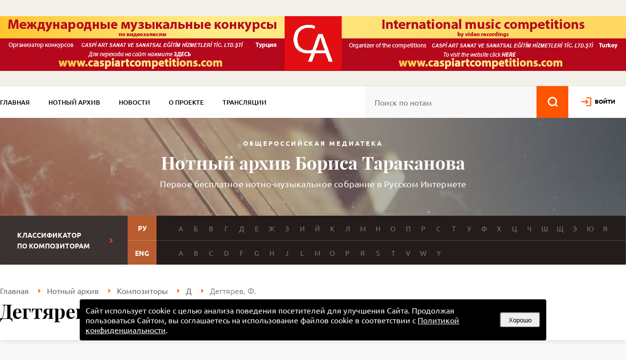

--- FILE ---
content_type: text/html; charset=utf-8
request_url: https://notes.tarakanov.net/katalog/kompozitori/f_-degtyarev/
body_size: 5541
content:
<!DOCTYPE html>
<html lang="en">
<head>
	<meta name="viewport" content="width=device-width, initial-scale=1.0"/>
	<meta name="format-detection" content="telephone=no"/>
	<meta http-equiv="Content-type" content="text/html; charset=utf-8" />
	<link rel="stylesheet" href="/d/c/main.css?t=1766427125" type="text/css" />
	<title>Дегтярев, Ф.: все ноты композитора в Нотном архиве Бориса Тараканова. Скачать ноты бесплатно, без регистрации.</title>
	
<meta name="Description" content="Дегтярев, Ф. — ноты. Первое бесплатное нотно-музыкальное собрание в Российском интернете. Скачивайте ноты бесплатно, без регистрации." />
<meta name="Keywords" content="Дегтярев, Ф. скачать ноты бесплатно" />
	<meta http-equiv="X-UA-Compatible" content="IE=edge,chrome=1" />
	<link rel="icon" href="/favicon.ico" type="image/x-icon" />
	<link rel="shortcut icon" href="/favicon.ico" type="image/x-icon" />
<!-- Google tag (gtag.js) -->
<script async src="https://www.googletagmanager.com/gtag/js?id=G-QLMCLE3VB0"></script>
<script>
  window.dataLayer = window.dataLayer || [];
  function gtag(){dataLayer.push(arguments);}
  gtag('js', new Date());

  gtag('config', 'G-QLMCLE3VB0');
</script>
	<script type="text/javascript">
		/*<![CDATA[*/
		var base_dir='/';
		var url='https://notes.tarakanov.net';
		/* ]]>*/
	</script>
	<script type="text/javascript" src="/d/js/vendor/jquery-3.7.0.min.js"></script>
	<link type="text/css" rel="stylesheet" href="/d/js/vendor/fb40/fancybox.css" />
	<link type="text/css" rel="stylesheet" href="/d/js/vendor/colorbox-master/example1/colorbox.min.css" />
	
<!-- Yandex.Metrika counter -->
<script type="text/javascript" >
   (function(m,e,t,r,i,k,a){m[i]=m[i]||function(){(m[i].a=m[i].a||[]).push(arguments)};
   m[i].l=1*new Date();
   for (var j = 0; j < document.scripts.length; j++) {if (document.scripts[j].src === r) { return; }}
   k=e.createElement(t),a=e.getElementsByTagName(t)[0],k.async=1,k.src=r,a.parentNode.insertBefore(k,a)})
   (window, document, "script", "https://mc.yandex.ru/metrika/tag.js", "ym");

   ym(48365063, "init", {
        clickmap:true,
        trackLinks:true,
        accurateTrackBounce:true,
        webvisor:true
   });
</script>
<noscript><div><img src="https://mc.yandex.ru/watch/48365063" style="position:absolute; left:-9999px;" alt="" /></div></noscript>
<!-- /Yandex.Metrika counter -->
	<!-- Yandex.RTB -->
	<script>window.yaContextCb=window.yaContextCb||[]</script>
	<script src="https://yandex.ru/ads/system/context.js" async></script>
</head>
<body class="other-page"><input type="hidden" id="str" value="" />
	<section class="banner-top" >
		<div class="container">
			<a href="/goto.php?id=333" class="hasmobads"><span class="main"><img src="/u/renabs/41cf819f8523978584df2f10898ec35b.jpg"/></span><span class="mobile"><img alt="" src="/u/renabs/mob_ea5b65b6e70bd93d181a9e099d995dcf.jpg" /></span></a>
		</div>
	</section>
	<nav>
		<div class="container">
			<ul class="menu"><li class="none"><a href="/">Главная</a></li><li class="none witharrow active"><a href="/katalog/" style="color:#000000">Нотный архив</a><ul><li><a href="/katalog/kompozitsii/">Композиции</a></li><li><a href="/katalog/kompozitori/">Композиторы</a></li><li><a href="/katalog/instrymenti/">Инструменты</a></li><li><a href="/katalog/zhanri/">Жанры</a></li><li><a href="/katalog/ispolniteli/">Исполнители</a></li><li><a href="/katalog/avtor-teksta/">Автор текста</a></li></ul></li><li class="none"><a href="/news/" style="color:#000000">Новости</a></li><li class="none"><a href="/o-proekte/" style="color:#000000">О проекте</a></li><li class="none"><a href="/translyatsiya/" style="color:#000000">Трансляции</a></li><li class="none"><a href="/vasha-pomoshchi-arhivy/" style="color:#ff5400">Ваша помощь архиву</a></li></ul>
			<div class="header-search">
				<form action="/katalog/kompozitsii/" method="get">
				<input type="text" name="text" value="" placeholder="Поиск по нотам" id="strtop" class="srchfld" />
				<input type="image" id="lupa" src="/d/i/lupa.png" name="s" accesskey="s" alt="🔍" />
				</form>
			</div>
			<div class="logincabinet"><a href="/auth/" class="log">войти</a></div>
		</div>
	</nav>

	
	<header>
		<div class="container">
			<div class="center">
				<div class="subtitle-top">Общероссийская медиатека</div>
				<h1>Нотный архив Бориса Тараканова</h1>
				<div class="subtitle">Первое бесплатное нотно-музыкальное собрание в Русском Интернете</div>
			</div>
		</div>
	</header>
	<section class="letters">
		<div class="container">
			<div class="title">Классификатор<br>по композиторам</div><div class="letters-content"><div class="row"><div class="lang">РУ</div><div class="letters-row"><a href="/katalog/kompozitori/?letter=%D0%90">А</a><a href="/katalog/kompozitori/?letter=%D0%91">Б</a><a href="/katalog/kompozitori/?letter=%D0%92">В</a><a href="/katalog/kompozitori/?letter=%D0%93">Г</a><a href="/katalog/kompozitori/?letter=%D0%94">Д</a><a href="/katalog/kompozitori/?letter=%D0%95">Е</a><a href="/katalog/kompozitori/?letter=%D0%96">Ж</a><a href="/katalog/kompozitori/?letter=%D0%97">З</a><a href="/katalog/kompozitori/?letter=%D0%98">И</a><a href="/katalog/kompozitori/?letter=%D0%99">Й</a><a href="/katalog/kompozitori/?letter=%D0%9A">К</a><a href="/katalog/kompozitori/?letter=%D0%9B">Л</a><a href="/katalog/kompozitori/?letter=%D0%9C">М</a><a href="/katalog/kompozitori/?letter=%D0%9D">Н</a><a href="/katalog/kompozitori/?letter=%D0%9E">О</a><a href="/katalog/kompozitori/?letter=%D0%9F">П</a><a href="/katalog/kompozitori/?letter=%D0%A0">Р</a><a href="/katalog/kompozitori/?letter=%D0%A1">С</a><a href="/katalog/kompozitori/?letter=%D0%A2">Т</a><a href="/katalog/kompozitori/?letter=%D0%A3">У</a><a href="/katalog/kompozitori/?letter=%D0%A4">Ф</a><a href="/katalog/kompozitori/?letter=%D0%A5">Х</a><a href="/katalog/kompozitori/?letter=%D0%A6">Ц</a><a href="/katalog/kompozitori/?letter=%D0%A7">Ч</a><a href="/katalog/kompozitori/?letter=%D0%A8">Ш</a><a href="/katalog/kompozitori/?letter=%D0%A9">Щ</a><a href="/katalog/kompozitori/?letter=%D0%AD">Э</a><a href="/katalog/kompozitori/?letter=%D0%AE">Ю</a><a href="/katalog/kompozitori/?letter=%D0%AF">Я</a></div></div><div class="row"><div class="lang">ENG</div><div class="letters-row"><a href="/katalog/kompozitori/?letter=A">A</a><a href="/katalog/kompozitori/?letter=B">B</a><a href="/katalog/kompozitori/?letter=C">C</a><a href="/katalog/kompozitori/?letter=D">D</a><a href="/katalog/kompozitori/?letter=F">F</a><a href="/katalog/kompozitori/?letter=G">G</a><a href="/katalog/kompozitori/?letter=H">H</a><a href="/katalog/kompozitori/?letter=J">J</a><a href="/katalog/kompozitori/?letter=L">L</a><a href="/katalog/kompozitori/?letter=M">M</a><a href="/katalog/kompozitori/?letter=O">O</a><a href="/katalog/kompozitori/?letter=P">P</a><a href="/katalog/kompozitori/?letter=R">R</a><a href="/katalog/kompozitori/?letter=S">S</a><a href="/katalog/kompozitori/?letter=T">T</a><a href="/katalog/kompozitori/?letter=V">V</a><a href="/katalog/kompozitori/?letter=W">W</a><a href="/katalog/kompozitori/?letter=Y">Y</a></div></div></div>
		</div>
	</section>

	
	

	<section class="crumbs">
		<div class="container">
			<ol class="breadcrumb"><li><a href="/">Главная</a></li><li><a href="/katalog/">Нотный архив</a></li><li><a href="/katalog/kompozitori/">Композиторы</a></li><li><a href="/katalog/kompozitori/?letter=%D0%94">Д</a></li><li class="active">Дегтярев, Ф.</li></ol>
			<h1>Дегтярев, Ф.</h1>

			<!--BACK_HOME-->
		</div>
	</section>


	<section class="content">
		<div class="container">
			<input type="hidden" name="composer-page" value="745"><div id="banupbef">
<!-- Yandex.RTB R-A-30417-8 -->
<div id="yandex_rtb_R-A-30417-8"></div>
<script>window.yaContextCb.push(()=>{
  Ya.Context.AdvManager.render({
    renderTo: 'yandex_rtb_R-A-30417-8',
    blockId: 'R-A-30417-8'
  })
})</script>
</div>
	</div>
</section>
<section class="content composer-description" style="display: none">
	<div class="container">
		<div class="composer-page">
			<div class="description">
				<div class="txt">
					
					
				</div>
			</div>
		</div>
	</div>
</section>
<section class="content">
	<div class="container">
		<div class="composer-page">
			<div class="composer-main-content">
				<div class="filter-tabs">
	<div class="filter-tabs__icon ft-1"></div>

	<div class="filter-tabs__text ft-2">
		уточнить поиск
	</div>

	<div class="filter-tab ft-3" data-target="filter-composers">
		Композитор
		<div class="collapse"></div>
	</div>

	<div class="filter-tab ft-4" data-target="filter-instruments">
		Инструмент
		<div class="collapse"></div>
	</div>

	<div class="filter-tab ft-5" data-target="filter-genres">
		Жанры
		<div class="collapse"></div>
	</div>
	<div class="filter-tab ft-6" data-target="filter-notetypes">
		Тип нот
		<div class="collapse"></div>
	</div>
	<div class="filter-search ft-7">
		<input type="text" value="" id="strfilt" class="srchfld" name="str" placeholder="Найти композицию">
		<input type="button" onclick="mainSearch('strfilt')">
	</div>
	<div class="filter">
		<!-- <div class="input-search">
			<input type="text" id="str" placeholder="Найти композицию">
			<input type="button" onClick="setNewPage(1);">
		</div> -->
	
		<div id="filter-composers" class="filter-section composer" style="display: none" data-comp="745">
	
			<div class="filter-section__top">
				<div class="input-search-composer">
					<input type="button" onclick="searchComposer();">
					<input type="text" id="strcomposer" placeholder="Найти композитора">
				</div>
				<button class="filter-section__reset"><span class="minus"></span>Сбросить</button>
				<button class="filter-section__collapse"><span class="minus"></span>Свернуть</button>
			</div>
	
			<div class="in">
				<div class="masonry">
					<div class="lettcont"><div class="letter">Д<div class="collapse"></div></div><div data-let="Д" data-has="1" class="clps" style="display:block;"><div class="row composer-chckbox-row"><input type="checkbox" class="search_composers" id="composer745" checked="checked" /><label for="composer745">Дегтярев, Ф.</label></div></div></div>
				</div>
			</div>
		</div>
	
		<div id="filter-instruments" class="filter-section instrument" style="">
	
			<div class="filter-section__top">
				<div class="filter-section__choosed">
					Инструменты
				</div>
				<button class="filter-section__reset"><span class="cross"></span>Сбросить</button>
				<button class="filter-section__collapse"><span class="minus"></span>Свернуть</button>
			</div>
	
			<div class="in">
				<div class="item"><div class="subtitle"><input type="checkbox" class="search_instruments" id="instr87" /><label for="instr87">Хор</label><div class="collapse"></div></div><div class="in"><div class="row"><input type="checkbox" class="search_instruments" id="instr88" /><label for="instr88">А-капелла</label></div><div class="row"><input type="checkbox" class="search_instruments" id="instr36" /><label for="instr36">Хор мужской</label></div></div></div>
			</div>
		</div>
	
		<div id="filter-genres" class="filter-section zhanres" style="">
	
			<div class="filter-section__top">
				<div class="filter-section__choosed">
					Жанры
				</div>
				<button class="filter-section__reset"><span class="cross"></span>Сбросить</button>
				<button class="filter-section__collapse"><span class="minus"></span>Свернуть</button>
			</div>
	
			<div class="in">
				<div class="item"><div class="subtitle"><input type="checkbox" class="search_genres" id="zh7" /><label for="zh7">Кантата, поэма, музыкальная драма</label><!--COLLAPSE--></div></div><div class="item"><div class="subtitle"><input type="checkbox" class="search_genres" id="zh124" /><label for="zh124">Хоровая музыка</label><!--COLLAPSE--></div></div>
			</div>
		</div>
	
		<div id="filter-notetypes" class="filter-section typenotes" style="">
	
			<div class="filter-section__top">
				<div class="filter-section__choosed">
					Тип нот
				</div>
				<button class="filter-section__reset"><span class="cross"></span>Сбросить</button>
				<button class="filter-section__collapse"><span class="minus"></span>Свернуть</button>
			</div>
	
			<div class="in">
				<div class="row"><input type="checkbox" class="search_notetypes" id="notetype7" /><label for="notetype7">Хоровая партитура</label></div>
			</div>
		</div>
	
		<div id="filter-labels" class="filter-section label" style="display: none">
			<div class="in">
				
			</div>
		</div>
	</div>
	<!--button class="filter-tabs__reset"><span class="cross"></span>Сбросить</button-->
</div>
<div class="results">
	<div id="selected-params"></div>
	<table class="table-results">
		<thead>
			<tr>
				<th class="name">Название</th>
				<th class="zhanres">Жанры</th>
				<th class="files">Файлы</th>
			</tr>
		</thead>
		<tbody>
			<tr><td><div class="composers"><a href="/katalog/kompozitori/f_-degtyarev/">Дегтярев, Ф.</a></div><a class="name" href="/katalog/kompozitsii/prishestvie/">Пришествие</a><div class="instruments"><span>Инструменты: </span><a href="/katalog/instrymenti/a-kapella/">а-капелла</a>, <a href="/katalog/instrymenti/myzhskoi-hor/">хор мужской</a></div></td><td>Хоровая музыка, Кантата, поэма, музыкальная драма</td><td><span class="icon icon-note"></span><span class="icon icon-audio"></span></td></tr>
		</tbody>
	</table>
	<div class="result-navigation">
		<div class="results-showmore"></div>
		<div class="results-pagination"></div>
	</div>
	
	<input type="hidden" id="curpageval" value="1" />
<div id="bladbot">
<!-- Yandex.RTB R-A-30417-4 -->
<div id="yandex_rtb_R-A-30417-4"></div>
<script>window.yaContextCb.push(()=>{
  Ya.Context.AdvManager.render({
    renderTo: 'yandex_rtb_R-A-30417-4',
    blockId: 'R-A-30417-4'
  })
})</script>
</div>
</div>
			</div>
		</div> 
		</div>
	</section>

	
	<footer>
	<div class="container">
		<div class="top">Сайт создан при поддержке гранта Президента Российской Федерации для поддержки творческих проектов общенационального значения в области культуры и искусства<br />Общероссийская медиатека создана и  функционирует в полном соответствии с Федеральным законом от 29 декабря 1994 г. N 78-ФЗ &laquo;О библиотечном деле&raquo;.<br /><div id="mgeryan">Научная редакция и мелиорация сайта — Анна Мгерян</div></div>
		<div class="bottom">
			<div class="copy">
				&copy; Борис Тараканов. Нотный архив. 1996&ndash;2025
			</div>
			<div class="links">
				<a href="/">Главная</a><a href="/katalog/kompozitsii/">Нотный архив</a><a href="/news/">Новости</a><a href="/o-proekte/">О проекте</a><a href="/translyatsiya/">Трансляции</a><a href="/poleznie-ssilki/">Полезные ссылки</a>
			</div>
			<div class="defi">
				Разработка сайта:
				<a href="https://www.defi.su">DEFI</a>
			</div>
		</div>
		<div class="app"><a href="https://play.google.com/store/apps/details?id=net.tarakanov.notes&utm_source=notes.tarakanov.net&pcampaignid=pcampaignidMKT-Other-global-all-co-prtnr-py-PartBadge-Mar2515-1"><img alt="Доступно в Google Play" src="/d/i/app/google-play-badge.png" /></a><a href="https://trk.mail.ru/c/me10h4?bundle_id=net.tarakanov.notes"><img alt="Скачайте из RuStore" src="/d/i/app/rustore-badge.png" /></a><a href="https://apps.samsung.com/appquery/appDetail.as?appId=net.tarakanov.notes&source=GBadge_01_8428133_tag&directOpen=true&ads=ddb0e6f9&nonOrgType=fce692ba"><img alt="Приложение доступно в Galaxy Store" src="/d/i/app/galaxystore-badge.png" /></a><a href="https://url.cloud.huawei.com/xjqsLM5qrm?shareTo=qrcode"><img alt="Откройте в Huawei AppGallery" src="/d/i/app/huaweiappgallery-badge.png" /></a><br />Google Play и логотип Google Play являются товарными знаками корпорации Google LLC.</div>
	</div>
</footer>

		<!--div style="display:none">
			<div id="inline_content" style="background:#fff; text-align:center;">
			<p style="font-size:20px">Пройдите, пожалуйста, <a href="https://forms.gle/1Py5rMEx3ehELQrSA" target="_blank">опрос</a>, это займет не более минуты.</p>
			<p style="font-size:20px;color:#ff0000;">Это поможет нам сделать сайт лучше</p>
			<p style="font-size:22px"><a href="https://forms.gle/1Py5rMEx3ehELQrSA" target="_blank">Пройти опрос</a></p>
			</div>
		</div-->
		
		<div class="the_new mobilehead">
	
				<div class="adapt_menu">
					<a href="#menu">
												<span></span>
												<span></span>
												<span></span>
												<span></span>
												<span></span>
												<span></span>
										</a>
				</div>
				<form action="/katalog/kompozitsii/" method="get">
				<div class="header-search">
					<input type="text" name="text" value="" placeholder="Поиск по нотам" id="strmob" class="srchfld" />
					<input type="submit" value="" />
				</div>
				</form>
	</div>		
		
	<div id="menu"></div>
<div style="display: none; width: 500px;" class="auth auth--modal" id="reg">
	<h2 class="auth__title title">Регистрация</h2>
	<form class="auth__form" method="post" action="/register/">
		<input type="email" name="mail" maxlength="40" placeholder="E-mail" required="required">
		<input type="password" name="pass" maxlength="40" placeholder="Пароль" required="required">
		<button class="btn" type="submit"><span>Зарегистрироваться</span></button>
	</form>
	<button class="auth__close"></button>
</div>
<script type="text/javascript" src="/min/f=/d/js/vendor/fb40/fancybox.umd.js,/d/js/vendor/jquery.autocomplete.min.js,/d/js/vendor/colorbox-master/jquery.colorbox-min.js,/d/js/vendor/jquery.mousewheel.min.js,/d/js/vendor/jquery.cookie.js,/d/js/main.js,/d/js/filter.js,/d/js/search.js,/d/js/adaptive.js,/d/js/privacy.js?t=1748456388"></script>
</body>
</html>
<!-- Generated time: 0.22575688362122 -->